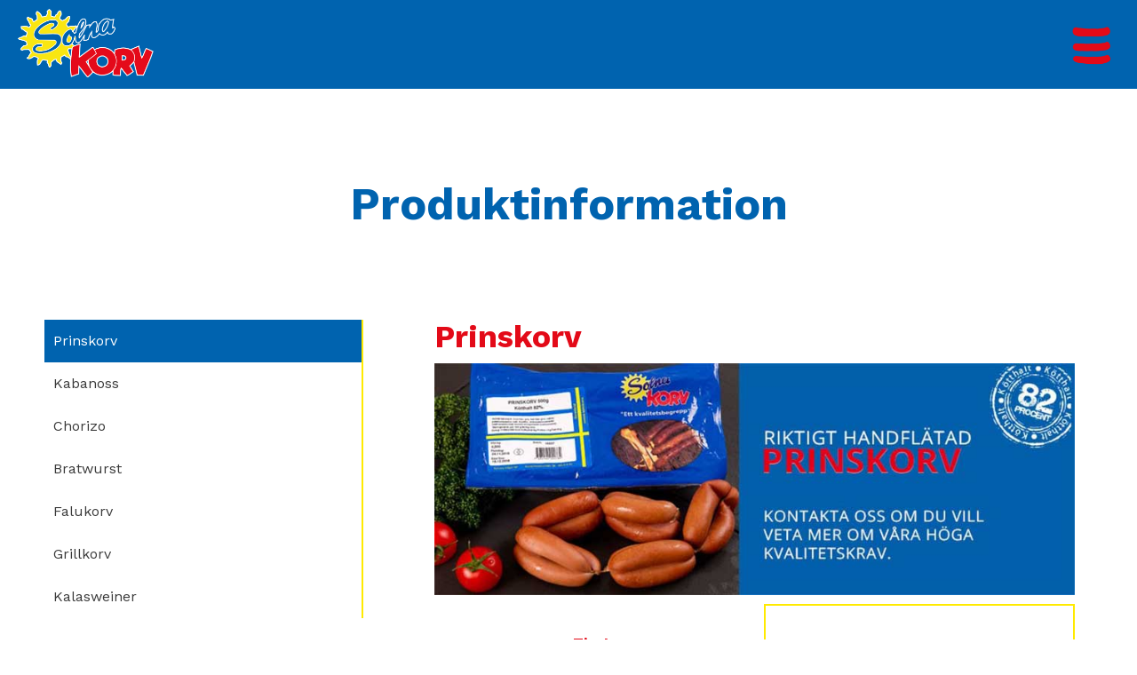

--- FILE ---
content_type: text/html; charset=UTF-8
request_url: http://solnakorv.webbess.se/17/2/produktinformation/
body_size: 4527
content:

<!DOCTYPE html>
<html lang="sv" xmlns:fb="http://ogp.me/ns/fb#">
<head id="ctl00_head_">
<meta property="twitter:card" content="summary_large_image" />
<meta name="description" content="Här finner ni mer information om de olika produkter som vi erbjuder." />
<meta property="og:description" content="Här finner ni mer information om de olika produkter som vi erbjuder." />
<meta property="twitter:description" content="Här finner ni mer information om de olika produkter som vi erbjuder." />
<meta property="og:title" content="Produktinformation - Nya mallen 2025 / Solna Korv" />
<meta property="twitter:title" content="Produktinformation - Nya mallen 2025 / Solna Korv" />
<meta property="og:site_name" content="Nya mallen 2025 / Solna Korv" />
<meta property="og:url" content="https://www.solnakorv.se/17/2/produktinformation/" />
<meta property="twitter:url" content="https://www.solnakorv.se/17/2/produktinformation/" />
<link rel="canonical" href="https://www.solnakorv.se/17/2/produktinformation/" />
<link id="ctl00_templateCss_" rel="stylesheet" href="/resources/4.10.2/templates/super-clean/style.css" type="text/css" media="all"></link>





<link id="ctl00_assetsStyleCss_" rel="stylesheet" type="text/css" media="all" href="/assets/style.css?t=638949987725015188"></link>

<script type="text/javascript" src="/resources/scripts/jquery-3.5.1.min.js"></script>
<script type="text/javascript">
    if (/MSIE \d|Trident.*rv:/.test(navigator.userAgent)) 
        document.write('<script src="/resources/scripts/css-vars-ponyfill.min.js"><\/script>');
</script>
<title>
	Produktinformation - Nya mallen 2025 / Solna Korv
           
</title><meta http-equiv="Content-Type" content="text/html; charset=utf-8" /><meta name="viewport" content="width=device-width, initial-scale=1" />
<!-- Nya mallen 2025 / Solna Korv -->

<!-- Typsnitt -->
<link rel="preconnect" href="https://fonts.googleapis.com">
<link rel="preconnect" href="https://fonts.gstatic.com" crossorigin>
<link href="https://fonts.googleapis.com/css2?family=Gochi+Hand&family=Work+Sans:ital,wght@0,100..900;1,100..900&display=swap" rel="stylesheet">

<!-- Favicon -->
<link rel="icon" type="image/png" href="/assets/favicon/favicon-96x96.png" sizes="96x96" />
<link rel="icon" type="image/svg+xml" href="/assets/favicon/favicon.svg" />
<link rel="shortcut icon" href="/assets/favicon/favicon.ico" />
<link rel="apple-touch-icon" sizes="180x180" href="/assets/favicon/apple-touch-icon.png" />
<meta name="apple-mobile-web-app-title" content="MyWebSite" />
<link rel="manifest" href="/assets/favicon/site.webmanifest" /></head>
<body id="" class="SubPage  ResponsiveDesign function-layoutpage text1 p2">
    
    
    
<!-- Nya mallen 2025 / Solna Korv -->

    <div id="fb-root"></div>
    <form name="aspnetForm" method="post" action="#" id="aspnetForm">
<input type="hidden" name="__VIEWSTATE" id="__VIEWSTATE" value="/rtbWJq4FCLRM+G2MvSyt7QHav9Es7oK6Ajui5EvFCJbyxTIW7Mfy2LqUCppx4SgSikCZUXhyi2pRJVWRJTrpVnpN+NKMuUaIroWU8FxFcKzHQhB" />


<script src="/resources/scripts/counter-1.1.js" type="text/javascript"></script>
    
    
    
    
    
    

<script type="text/javascript" src="/resources/4.10.2/templates/super-clean/script.js"></script>

    <div class="body-background"></div>

    <header>
        <div class="container">
            <div id="ctl00_PageLogo" class="header-logo">
	<a href="/"><img src="files/600x600/solnakorv_logo.png" title="Nya mallen 2025 / Solna Korv" alt="Nya mallen 2025 / Solna Korv" /></a>
</div>
            <div class="openmenu"></div>
            <!-- MENU -->
            <nav class="mainmenu">
                <div class="closemenu"></div>
                
            </nav>

        </div>
    </header>

    <main>

    


    
    
    
    
<div class="LayoutPage">

            

<div class="section-wrapper section-73b1d59c bg-white pb-0">
    <div class="section-block block-container layout-1 section-0">
        <div class="section-block-wrapper">
            
                    <div class="col-block col-0">
                        <div class="col-wrapper">
                            
                                    <div class="block-container code-part part maskable">
	
	<div class="block-object">
        <h1 class="section-title text-center pb-0 text-blue">Produktinformation</h1>
	</div>
</div>

                                
			                
                        </div>
	                </div>
                
        </div>
        <div style="clear:both;"></div>
    </div>
</div>
<div class="section-separator"><div class="section-sub-separator"></div></div>
        
            

<div class="section-wrapper section-896f77a3 bg-white pb-0">
    <div class="section-block block-container layout-5 section-1">
        <div class="section-block-wrapper">
            
                    <div class="col-block col-0">
                        <div class="col-wrapper">
                            
                                    <div class="block-container code-part part maskable">
	
	<div class="block-object">
        <div class="tags-wrapper">
  <div class="tags-heading">
    <p>Välj <i class="fas fa-sort-down"></i></p>
  </div>
  <div class="tags-list js-tags">
    <p class="tag js-tag" data-filtertag="prinskorv">Prinskorv</p>
    <p class="tag js-tag" data-filtertag="kabanoss">Kabanoss</p>
    <p class="tag js-tag" data-filtertag="chorizo">Chorizo</p>
    <p class="tag js-tag" data-filtertag="bratwurst">Bratwurst</p>
    <p class="tag js-tag" data-filtertag="falukorv">Falukorv</p>
    <p class="tag js-tag" data-filtertag="grillkorv">Grillkorv</p>
    <p class="tag js-tag" data-filtertag="kalaswiener">Kalasweiner</p>
  </div>
</div>

	</div>
</div>

                                
			                
                        </div>
	                </div>
                
                    <div class="col-block col-1">
                        <div class="col-wrapper">
                            
                                    <div class="block-container code-part part maskable">
	
	<div class="block-object">
        <div class="tab-wrapper-container">

  <div class="js-filter-item p-2 pt-0" data-tags="prinskorv">
    <h3 class="small-title text-primary">Prinskorv</h3>
    <img src="/assets/images/products/prinskorv-850px.jpg" alt="Produktbild för Solna korvs prinskorv">
    <div class="cards-wrapper w-50">
      <div class="card-item p-3">
        <p class="text-bold text-primary text-center">Tips!</p>
        <p>Pssst! Du vet väl om att våra prinskorvar passar lika bra till frukost och lunch som till middag?</p>
      </div>
      <div class="card-item border-yellow p-3">
        <p class="text-bold text-primary text-center">Prinskorv 500g</p>
        <p>En riktigt handflätad prinskorv med goda kryddor för smakens bästa.</p>
        <p>Fri från gluten, laktos och soja. 76% kötthalt.</p>
      </div>
    </div>
  </div>

  <div class="js-filter-item p-2 pt-0" data-tags="kabanoss">
    <h3 class="small-title text-primary">Kabanoss</h3>
    <img src="/assets/images/products/kabanoss-850px.jpg" alt="Produktbild för Solna korvs kabanoss">
    <div class="cards-wrapper w-50">
      <div class="card-item p-3">
        <p class="text-bold text-primary text-center">Tips!</p>
        <p>För att få Kabanoss riktig Polish-style rekommenderar vi att du äter den med en god ajvar relisch gärna i ett grövre bröd – Smaskens!</p>
      </div>
      <div class="card-item border-yellow p-3">
        <p class="text-bold text-primary text-center">5 st x 90 g</p>
        <p>Kabanoss ska ha en riktigt hög kötthalt. Vi nöjer oss inte med något mindre än 98%, och det ska du inte heller göra.</p>
        <p>Fri från gluten, laktos och soja. 98% kötthalt.</p>
      </div>
    </div>
  </div>

  <div class="js-filter-item p-2 pt-0" data-tags="chorizo">
    <h3 class="small-title text-primary">Chorizo</h3>
    <img src="/assets/images/products/chorizo-850px.jpg" alt="Produktbild för Solna korvs chorizo">
    <div class="cards-wrapper w-50">
      <div class="card-item p-3">
        <p class="text-bold text-primary text-center">Tips!</p>
        <p>Skiva korven i slantar, ät med en god salsa och krispiga nacho chips. Vips! Plötslig är du i México.</p>
      </div>
      <div class="card-item border-yellow p-3">
        <p class="text-bold text-primary text-center">Chorizo 6 st x 120 g</p>
        <p>En smakfull, köttig och lagom het korv med fin balans med noga utvalda kryddor</p>
        <p>Fri från gluten, laktos och soja. 90% kötthalt.</p>
      </div>
    </div>
  </div>

  <div class="js-filter-item p-2 pt-0" data-tags="bratwurst">
    <h3 class="small-title text-primary">Bratwurst</h3>
    <img src="/assets/images/products/bratwurst-850px.jpg" alt="Produktbild för Solna korvs bratwurst">
    <div class="cards-wrapper w-50">
      <div class="card-item p-3">
        <p class="text-bold text-primary text-center">Tips!</p>
        <p>Grilla korven och ät med en starkare senap i ett franskt bröd, lägg till matskedar surkul.</p>
      </div>
      <div class="card-item border-yellow p-3">
        <p class="text-bold text-primary text-center">Bratwurst 6 x 120 g</p>
        <p>Vår Bratwurst gör varje dag till Oktoberfest. Med fina toner av vitlök och andra goda kryddor får du en tysk favorit när den är som bäst.</p>
        <p>Fri från gluten, laktos och soja. 90% kötthalt.</p>
      </div>
    </div>
  </div>

  <div class="js-filter-item p-2 pt-0" data-tags="falukorv">
    <h3 class="small-title text-primary">Falukorv</h3>
    <img src="/assets/images/products/falukorv-850px.jpg" alt="Produktbild för Solna korvs falukorv">
    <div class="cards-wrapper w-50">
      <div class="card-item p-3">
        <p class="text-bold text-primary text-center">Tips!</p>
        <p>Mera mumma middag? Skiva falukorven med ost och skivad lök, slå på en burk krossade tomater och riven ost. Ungsbaka i 175 grader.</p>
      </div>
      <div class="card-item border-yellow p-3">
        <p class="text-bold text-primary text-center">Falukorv 700 g / ring</p>
        <p>Falukorvarnas falukorv! Denna svenska klassiker är smakrikt kryddad för bästa resultat.</p>
        <p>Fri från gluten, laktos och soja. 70% kötthalt.</p>
      </div>
    </div>
  </div>

  <div class="js-filter-item p-2 pt-0" data-tags="grillkorv">
    <h3 class="small-title text-primary">Grillkorv</h3>
    <img src="/assets/images/products/grillkorv-850px.jpg" alt="Produktbild för Solna korvs grillkorv">
    <div class="cards-wrapper w-50">
      <div class="card-item p-3">
        <p class="text-bold text-primary text-center">Tips!</p>
        <p>Äter du också med ögonen? Få smaklökarna att kittla lite extra genom att dela korven i tre och skär ett kryss i varje ända, så blir det snygga rosetter. Klart att servera.</p>
      </div>
      <div class="card-item border-yellow p-3">
        <p class="text-bold text-primary text-center">Grillkorv 10 x 70 g</p>
        <p>Skinnfri grillkorv av absolut högsta kvalitet. Denna grillklassiker har en kötthalt på hela 82% för extra saftig och smakrik upplevelse.</p>
        <p>Fri från gluten, laktos och soja. 75% Kötthalt.</p>
      </div>
    </div>
  </div>

  <div class="js-filter-item p-2 pt-0" data-tags="kalaswiener">
    <h3 class="small-title text-primary">Kalasweiner</h3>
    <img src="/assets/images/products/kalasweinerkorv-850px.jpg" alt="Produktbild för Solna korvs kalaswiener">
    <div class="cards-wrapper w-50">
      <div class="card-item p-3">
        <p class="text-bold text-primary text-center">Tips!</p>
        <p>Koka upp i lätt saltat vatten. Lägg i korvarna, låt dem bli varma i korvspadet till max 70 grader.</p>
        <p>Njut av en riktigt god Wienerkorv med det rätta knäppet i skinnet.</p>
      </div>
      <div class="card-item border-yellow p-3">
        <p class="text-bold text-primary text-center">Kalaswienerkorv 10 x 60g</p>
        <p>Vår klassiska wienerkorv tillägnar vi alla som älskar riktigt god korv på klassiskt vis.</p>
        <p>Fri från gluten, laktos och soja. 76% Kötthalt.</p>
      </div>
    </div>
  </div>

</div>

<script type="text/javascript">
  $(document).ready(function() {
    $('.js-tag:first').addClass('tag-picked');
    $('.js-filter-item').hide();
    $('.js-filter-item:first').show();
  })

  $('.js-tag').click(function () {
    $('.js-filter-item').hide();

    let activeTab = $(this).data('filtertag');
    $('.js-filter-item[data-tags="' + $(this).data('filtertag') + '"]').fadeIn(500);

    $('.js-tag').removeClass('tag-picked');
    $(this).addClass('tag-picked');
  });

  $('.tags-heading, .js-tag').click(function() {
    $('.tags-wrapper').toggleClass('opened');
  })
</script>

	</div>
</div>

                                
			                
                        </div>
	                </div>
                
        </div>
        <div style="clear:both;"></div>
    </div>
</div>
<div class="section-separator"><div class="section-sub-separator"></div></div>
        
            

<div class="section-wrapper section-67f8fed2 bg-white pt-0">
    <div class="section-block block-container layout-1 section-2">
        <div class="section-block-wrapper">
            
                    <div class="col-block col-0">
                        <div class="col-wrapper">
                            
                                    <div class="block-container code-part part maskable">
	
	<div class="block-object">
        <div class="btn-wrapper">
  <a href="/" class="arrow-link">Tillbaka till startsidan</a>
</div>
	</div>
</div>

                                
			                
                        </div>
	                </div>
                
        </div>
        <div style="clear:both;"></div>
    </div>
</div>
<div class="section-separator"><div class="section-sub-separator"></div></div>
        
</div>




    
        </main>

        <footer class="footer">
            <div class="container">
                <div id="ctl00_PageCopyright" class="CopyrightText">
	<div>
		<div class="footer-container">
  <div class="footer-top">
    <div class="footer-menu footer-menu-large">
      <ul class="footer-submenu">
        <li>Solna Korv</li>
        <li><a href="https://maps.app.goo.gl/byFSUWw5mTPUWgJV9" target="_blank">Hantverkarvägen 9a,<br>145 63 Norsborg</a></li>
        <li>Fax: 08-564 612 12<br>
          Org.nr: 556802-3914</li>
      </ul>
    </div>
    <div class="footer-menu">
      <p>Har du några frågor kring våra produkter?</p>
      <ul class="footer-submenu">
        <li><a href="tel:+46856461200"><i class="fas fa-phone-alt"></i> 08-564 612 00</a></li>
        <li><a href="mailto:info@solnakorv.se"><i class="fas fa-envelope"></i> info@solnakorv.se</a></li>
      </ul>
    </div>
    <div class="footer-menu socials">
      <ul class="footer-submenu">
        <li>
          <a href="https://www.facebook.com/solnakorv.se/" class="circle-icon" title="Facebook" target="_blank">
            <em class="fab fa-facebook-f">&nbsp;</em>
          </a>
        </li>
      </ul>
      <a class="webbess-stamp" href="https://www.webbess.se/click/poweredby" target="_blank">
        Powered by WebbEss
        <img src="https://www.webbess.se/assets/images/webbess/webbess-logo-black.svg" alt="WebbEss logotyp">
      </a>
    </div>
  </div>
</div>
	</div>
</div>
            </div>
        </footer>



<script type="text/javascript" src="/resources/4.10.2/instance/webbess/scrollspy.js"></script>


<script type="text/javascript">
    if (/MSIE \d|Trident.*rv:/.test(navigator.userAgent)) {

        // Activate CSS Vars ponyfill

        // Default values
        cssVars({
            // Targets
            rootElement: document,
            shadowDOM: false,

            onlyLegacy: true,

            // Sources
            include: 'link[rel=stylesheet],style',
            exclude: '',
            variables: {},
        });

    }

</script>

    
<input type="hidden" name="__VIEWSTATEGENERATOR" id="__VIEWSTATEGENERATOR" value="6F215529" />

<script type="text/javascript">
//<![CDATA[
window.onload=function(){include("/cms/dynamic/__counter?ID=03b8bc70-7e26-43f4-be32-a44d727d17aa")}
//]]>
</script>
</form>

    
<!-- Nya mallen 2025 / Solna Korv -->

<script type="text/javascript">

    /* Navigering */
    let i = '';
    if (!$('body').hasClass('IndexPage')) { i = 'index.html'; }

    if (!$('ul.TemplateMenu')[0]) {
        $(".mainmenu").append('<div class="Padding"><ul class="TemplateMenu"></ul></div>');
    }

    $('body:not(.EditMode) ul.TemplateMenu').append('<li><a href="' + i + '#om" class="smoothscroll">Om oss</a></li>');
    $('body:not(.EditMode) ul.TemplateMenu').append('<li><a href="' + i + '#event" class="smoothscroll">Event</a></li>');
    $('body:not(.EditMode) ul.TemplateMenu').append('<li><a href="' + i + '#kontakt" class="smoothscroll">Kontakt</a></li>');

</script>



</body>
</html>


--- FILE ---
content_type: text/css
request_url: http://solnakorv.webbess.se/resources/4.10.2/templates/super-clean/style.css
body_size: 3843
content:
@import url('/resources/fontawesome/pro/css/all.min.css'); 

:root {
    /* 	Colors */
    --black-color: 17, 17, 17;
    --gray-dark-color: 58, 58, 58;
    --gray-color: 142, 142, 142;
    --gray-light-color: 240, 240, 240;
    --white-color: 255, 255, 255;

    /* 	Layout  */
    --menu-height: 8rem;
    --menu-height-scrolled: 8rem;
    --col-padding: 3rem;
    --section-width: 130rem;

    /* 	Typography */
    --base-size: 1.6rem;

    /* 	Mobile nav */
    --activate-mobile-menu: 1000;
    --mobile-menu-height: 6rem;
    --mobile-menu-bg: var(--white-color);
    --menu-color: var(--black-color); 
}

/* ==========================================================================
General
========================================================================== */
*,
*::before,
*::after {
    box-sizing: border-box;
}

html {
    font-size: 62.5%;
}

body {
    margin: 0;
}

article,
aside,
footer,
header,
nav,
section,
figcaption,
figure,
main {
    display: block;
}

img {
    max-width: 100%;
    height: auto;
    vertical-align: middle;
}

.section-block-wrapper {
    display: flex;
    flex-wrap: wrap;
    max-width: var(--section-width);
    margin: 0 auto;
}

/* Full width */
.full-width .section-block {
    padding: 0;
}

.full-width .section-block-wrapper {
    max-width: none;
}

/* Display none */
.EditMode .display-none {
    display: block;
}

.display-none {
    display: none;
}

/* Object fit */
.of-wrapper {
    position: relative;
    overflow: hidden;
}

.of-wrapper img {
    position: absolute;
    top: 50%;
    left: 50%;
    min-width: 100%;
    max-width: none;
    min-height: 100%;
    transform: translate(-50%, -50%);
}

@supports (object-fit: cover) {
    .of-wrapper img {
        position: static;
        transform: none;
        width: 100%;
        height: 100%;
        object-fit: cover;
        object-position: center;
    }

    .of-wrapper img.contain {
        object-fit: contain;
    }
}

/* ==========================================================================
Text och typsnitt
========================================================================== */
/* Rubriker */
h1, h2, h3, h4, h5, h6 {
    margin: 0;
    font-style: normal;
    font-family: inherit;
}

/* Brodtext och lankar */
p {
    padding-bottom: .5em;
    margin: 0;
    font-size: var(--base-size);
    font-weight: 400;
    font-style: normal;
    font-family: inherit;
    line-height: 1.8;
}

a {
    display: inline-block;
    font-size: inherit;
    font-family: inherit;
    font-weight: 400;
    text-decoration: underline;
    color: inherit;
}

a:hover {
    text-decoration: none;
}

/* Listor */
ul {
    margin-top: 0;
}

li {
    font-size: var(--base-size);
    font-family: inherit;
    line-height: 1.8;
}

/* ==========================================================================
Header / Navigation
========================================================================== */
header {
    z-index: 8;
    position: -webkit-sticky;
    position: sticky;
    top: 0;
    left: 0;
    width: 100%;
    padding: 0 5rem;
    background-color: rgb(var(--white-color));
    transition: .3s ease;
}

@supports not (position: sticky) {
    header {
        position: relative;
    }
}

header .container {
    display: flex;
    align-items: center;
    max-width: var(--section-width);
    margin: 0 auto;
}

/* Header logo
========================================================================== */
.header-logo {
    z-index: 9;
}

.header-logo img { 
    max-height: var(--menu-height);
    padding: 1rem 0;
    transition: .3s ease;
}

header.scrolled .header-logo img {
    max-height: var(--menu-height-scrolled);
}
 
/* Navigation
========================================================================== */
.TemplateMenu {
    display: flex;
    padding: 0;
    margin: 0;
    list-style: none;
}

.TemplateMenu li {
    position: relative;
}

.TemplateMenu a {
    display: block;
    padding: 0 0 0 4rem;
    text-decoration: none;
    transition: .3s ease;
}

.TemplateMenu>li>a {
    line-height: var(--menu-height);
}

header.scrolled .TemplateMenu>li>a {
    line-height: var(--menu-height-scrolled);
}

.TemplateMenu li.active>a,
.TemplateMenu a:hover {
    color: rgb(var(--primary-color));
}

/* Dropdown-ikon */
.expandable:after {
    content: '\f0d7';
    display: inline-block;
    height: 0;
    margin-left: 7px;
    font-size: .7em;
    font-weight: 700;
    font-family: 'Font Awesome 5 Pro';
    transform: translateY(-1px);
}

header:not(.mobile-menu) .parent.expandable::after {
    content: '\f0da';
}

/* Gerenerellt för dropdown */
.TemplateMenu ul {
    display: none;
    position: absolute;
    width: 20rem;
    padding: 0;
    list-style: none;
    background: rgb(var(--white-color));
}

.TemplateMenu>li:hover>ul,
.TemplateMenu>li>ul>li:hover>ul,
.TemplateMenu>li>ul>li>ul>li:hover>ul {
    display: block;
}

.TemplateMenu ul a {
    padding: 0 2rem;
    line-height: 5rem;
}

/* Första dropdown */
.TemplateMenu>li>ul {
    left: 2rem;
}

/* Andra dropdown */
.TemplateMenu>li>ul>li>ul {
    top: 0;
    right: -20rem;
}

/* Tredje */
.TemplateMenu>li>ul>li>ul>li>ul {
    top: 0;
    right: -20rem;
}

@media only screen and (max-width: 1300px) {
    header {
        padding: 0 2rem;
    }
}

@media only screen and (max-width: 580px) {
    header {
        padding: 0 1rem;
    }
}

/* Mobil navigation
========================================================================== */
.mobile-menu .container {
    justify-content: space-between;
    height: var(--mobile-menu-height)
}

/* Header logo */
.mobile-menu .header-logo img,
.mobile-menu.scrolled .header-logo img { 
    max-height: var(--mobile-menu-height)
}

/* Navigering */
.mobile-menu .mainmenu {
    display: none;
    position: fixed;
    top: 0;
    left: 0;
    width: 100%;
    height: 100vh;
    padding-top: calc(var(--mobile-menu-height) + 6rem);
    background-color: rgb(var(--mobile-menu-bg));
    overflow: auto;
}

.mobile-menu .TemplateMenu {
    flex-direction: column;
}

.mobile-menu .TemplateMenu li {
    padding-left: 2rem;
}

.mobile-menu .TemplateMenu a {
    padding: 0;
    font-size: 1.7rem;
}

.mobile-menu .TemplateMenu>li>a,
.mobile-menu.scrolled .TemplateMenu>li>a {
    line-height: 5rem;
}

/* Dropdown */
.mobile-menu .TemplateMenu ul {
    display: block;
    position: static;
    width: 100%;
}

.mobile-menu .TemplateMenu ul a {
    font-size: 1.5rem;
}

/* Hamburger */
.hamburger {
    z-index: 10;
    display: none;
    position: relative;
    width: 30px;
    height: 30px;
    left: 0;
    top: 0;
    padding: 10px 0 10px 10px;
    cursor: pointer;
    box-sizing: content-box;
}

.mobile-menu .hamburger {
    display: block;
    padding-right: 0;
}

.hamburger *,
.hamburger ::after,
.hamburger ::before {
    transition: .3s ease
}

.hamburger-inner,
.hamburger-inner::after,
.hamburger-inner::before {
    content: "";
    position: absolute;
    display: block;
    width: 30px;
    height: 2px;
    background-color: rgb(var(--menu-color));
}

.hamburger-inner {
    top: 15px
}

.hamburger-inner::before {
    top: 10px
}

.hamburger-inner::after {
    top: 20px
}

.hamburger .hamburger-inner,
.hamburger .hamburger-inner::after,
.hamburger .hamburger-inner::before {
    transition-timing-function: ease;
    transition-duration: .2s;
    transition-property: opacity, top, transform;
    transition-delay: .2s, .2s, 0s
}

.hamburger.is-clicked .hamburger-inner,
.hamburger.is-clicked .hamburger-inner::after,
.hamburger.is-clicked .hamburger-inner::before {
    transition-timing-function: ease;
    transition-duration: .2s;
    transition-property: opacity, top, transform;
    transition-delay: .2s, 0s, .2s
}

.hamburger--slide.is-clicked .hamburger-inner {
    transform: translateY(10px) rotate(45deg)
}

.hamburger--slide .hamburger-inner::before {
    transition: all .2s ease .2s
}

.hamburger--slide.is-clicked .hamburger-inner::before {
    opacity: 0;
    transform: translateX(-12px);
    transition: all .2s ease 0s
}

.hamburger--slide.is-clicked .hamburger-inner::after {
    transform: translateY(-20px) rotate(-90deg)
}

.hamburger--menu.is-clicked .hamburger-inner {
    top: 25px;
    transform: rotate(45deg);
    transition-property: opacity, top, transform;
    transition-delay: 0s, .2s, .4s
}

.hamburger--menu.is-clicked .hamburger-inner::before {
    top: 0;
    transform: rotate(-90deg);
    transition-property: opacity, top, transform;
    transition-delay: 0s, .2s, .4s
}

.hamburger--menu.is-clicked .hamburger-inner::after {
    opacity: 0;
    transform: translateX(-20px);
    transition-property: opacity, top, transform;
    transition-delay: 0s, 0s, 0s
}

/* ==========================================================================
Layout settings
========================================================================== */
.LayoutPage .section-separator {
    display: none;
}

/* -- Layout styles -- */
.layout-1 .col-0 {
    width: 100%;
}

.layout-2 .col-0 {
    width: 50%;
    padding-right: var(--col-padding);
}

.layout-2 .col-1 {
    width: 50%;
    padding-left: var(--col-padding);
}

.layout-3 .col-0 {
    width: 33.333%;
    padding-right: var(--col-padding);
}

.layout-3 .col-1 {
    width: 33.334%;
    padding-left: var(--col-padding);
    padding-right: var(--col-padding);
}

.layout-3 .col-2 {
    width: 33.333%;
    padding-left: var(--col-padding);
}

.layout-4 .col-0 {
    width: 25%;
    padding-right: var(--col-padding);
}

.layout-4 .col-1 {
    width: 25%;
    padding-left: var(--col-padding);
    padding-right: var(--col-padding);
}

.layout-4 .col-2 {
    width: 25%;
    padding-left: var(--col-padding);
    padding-right: var(--col-padding);
}

.layout-4 .col-3 {
    width: 25%;
    padding-left: var(--col-padding);
}

.layout-5 .col-0 {
    width: 33%;
    padding-right: var(--col-padding);
}

.layout-5 .col-1 {
    width: 67%;
    padding-left: var(--col-padding);
}

.layout-6 .col-0 {
    width: 67%;
    padding-right: var(--col-padding);
}

.layout-6 .col-1 {
    width: 33%;
    padding-left: var(--col-padding);
}

.layout-7 .col-0 {
    width: 25%;
    padding-right: var(--col-padding);
}

.layout-7 .col-1 {
    width: 50%;
    padding-left: var(--col-padding);
    padding-right: var(--col-padding);
}

.layout-7 .col-2 {
    width: 25%;
    padding-left: var(--col-padding);
}

.layout-8 .col-0 {
    width: 25%;
    padding-right: var(--col-padding);
}

.layout-8 .col-1 {
    width: 25%;
    padding-left: var(--col-padding);
    padding-right: var(--col-padding);
}

.layout-8 .col-2 {
    width: 50%;
    padding-left: var(--col-padding);
}

.layout-9 .col-0 {
    width: 50%;
    padding-right: var(--col-padding);
}

.layout-9 .col-1 {
    width: 25%;
    padding-left: var(--col-padding);
    padding-right: var(--col-padding);
}

.layout-9 .col-2 {
    width: 25%;
    padding-left: var(--col-padding);
}

.layout-10 .col-0 {
    width: 20%;
    padding-right: var(--col-padding);
}

.layout-10 .col-1 {
    width: 20%;
    padding-left: var(--col-padding);
    padding-right: var(--col-padding);
}

.layout-10 .col-2 {
    width: 20%;
    padding-left: var(--col-padding);
    padding-right: var(--col-padding);
}

.layout-10 .col-3 {
    width: 20%;
    padding-left: var(--col-padding);
    padding-right: var(--col-padding);
}

.layout-10 .col-4 {
    width: 20%;
    padding-left: var(--col-padding);
}

.layout-11 .col-0 {
    width: 16.666%;
    padding-right: var(--col-padding);
}

.layout-11 .col-1 {
    width: 16.667%;
    padding-left: var(--col-padding);
    padding-right: var(--col-padding);
}

.layout-11 .col-2 {
    width: 16.667%;
    padding-left: var(--col-padding);
    padding-right: var(--col-padding);
}

.layout-11 .col-3 {
    width: 16.667%;
    padding-left: var(--col-padding);
    padding-right: var(--col-padding);
}

.layout-11 .col-4 {
    width: 16.667%;
    padding-left: var(--col-padding);
    padding-right: var(--col-padding);
}

.layout-11 .col-5 {
    width: 16.666%;
    padding-left: var(--col-padding);
}

.layout-12 .col-0 {
    width: 100%;
}

.layout-12 .col-1 {
    width: 50%;
    padding-right: var(--col-padding);
}

.layout-12 .col-2 {
    width: 50%;
    padding-left: var(--col-padding);
}

.layout-12 .col-3 {
    width: 100%;
}

.layout-13 .col-0 {
    width: 100%;
}

.layout-13 .col-1 {
    width: 33.333%;
    padding-right: var(--col-padding);
}

.layout-13 .col-2 {
    width: 33.334%;
    padding-left: var(--col-padding);
    padding-right: var(--col-padding);
}

.layout-13 .col-3 {
    width: 33.333%;
    padding-left: var(--col-padding);
}

.layout-13 .col-4 {
    width: 100%;
}

.layout-14 .col-0 {
    width: 100%;
}

.layout-14 .col-1 {
    width: 25%;
    padding-right: var(--col-padding);
}

.layout-14 .col-2 {
    width: 25%;
    padding-left: var(--col-padding);
    padding-right: var(--col-padding);
}

.layout-14 .col-3 {
    width: 25%;
    padding-left: var(--col-padding);
    padding-right: var(--col-padding);
}

.layout-14 .col-4 {
    width: 25%;
    padding-left: var(--col-padding);
}

.layout-14 .col-5 {
    width: 100%;
}

@media only screen and (max-width:1200px) {

    .layout-4 .col-0,
    .layout-4 .col-3,
    .layout-8 .col-0,
    .layout-9 .col-2,
    .layout-10 .col-0,
    .layout-11 .col-0,
    .layout-11 .col-5,
    .layout-14 .col-1,
    .layout-14 .col-4 {
        width: 50%;
    }

    .layout-4 .col-1,
    .layout-8 .col-1,
    .layout-10 .col-1,
    .layout-10 .col-3,
    .layout-11 .col-1,
    .layout-11 .col-3,
    .layout-14 .col-2 {
        width: 50%;
        padding-right: 0;
    }

    .layout-4 .col-2,
    .layout-9 .col-1,
    .layout-10 .col-2,
    .layout-11 .col-2,
    .layout-11 .col-4,
    .layout-14 .col-3 {
        width: 50%;
        padding-left: 0;
    }

    .layout-8 .col-2 {
        width: 100%;
        padding-left: 0;
    }

    .layout-9 .col-0 {
        width: 100%;
        padding-right: 0;
    }

    .layout-10 .col-4 {
        width: 50%;
        padding-left: 0;
        padding-right: var(--col-padding);
    }
}

@media only screen and (max-width: 980px) {

    .layout-2 .col-0,
    .layout-3 .col-0,
    .layout-4 .col-0,
    .layout-4 .col-2,
    .layout-5 .col-0,
    .layout-6 .col-0,
    .layout-7 .col-0,
    .layout-8 .col-0,
    .layout-9 .col-1,
    .layout-10 .col-0,
    .layout-10 .col-2,
    .layout-10 .col-4,
    .layout-11 .col-0,
    .layout-11 .col-2,
    .layout-11 .col-4,
    .layout-12 .col-1,
    .layout-13 .col-1,
    .layout-14 .col-1,
    .layout-14 .col-3 {
        width: 100%;
        padding-right: 0;
    }

    .layout-2 .col-1,
    .layout-3 .col-2,
    .layout-4 .col-1,
    .layout-4 .col-3,
    .layout-5 .col-1,
    .layout-6 .col-1,
    .layout-7 .col-2,
    .layout-8 .col-1,
    .layout-9 .col-2,
    .layout-10 .col-1,
    .layout-10 .col-3,
    .layout-11 .col-1,
    .layout-11 .col-3,
    .layout-11 .col-5,
    .layout-12 .col-2,
    .layout-13 .col-3,
    .layout-14 .col-2,
    .layout-14 .col-4 {
        width: 100%;
        padding-left: 0;
    }

    .layout-3 .col-1,
    .layout-7 .col-1,
    .layout-13 .col-2 {
        width: 100%;
        padding-left: 0;
        padding-right: 0;
    }
}

.col-0,
.col-1,
.col-2,
.col-3,
.col-4,
.col-5 {
    max-width: 100%;
}

/* ==========================================================================
Contact Form
========================================================================== */
.ContactForm p {
    padding-bottom: .2em;
}

.asterisk p:after {
    content: "*";
    font-size: 1.6rem;
    font-weight: 400;
    margin-left: 6px;
    color: red;
}

.ContactForm > div {
    margin-bottom: 2rem;
}

.ContactFormField legend.checkbox-legend,
.ContactFormField legend.radio-legend,
.ContactForm label.contact-field-label {
    display: none
}

.ContactForm input:focus,
.ContactForm textarea:focus,
.ContactSubmit:focus {
    outline: 2px solid rgb(var(--primary-color));
}

.ContactForm input.illegal,
.ContactForm textarea.illegal {
    background-color: #FFECEC;
}

/* Text/siffror inputs, textarea */
.ContactForm input[type="text"],
.ContactForm input[type="number"],
.ContactForm input[type="email"],
.ContactForm input[type="tel"],
.ContactForm textarea {
    width: 100%;
    padding: 1rem 1.5rem;
    border: 1px solid;
    -webkit-appearance: none;
    appearance: none;
}

.ContactForm textarea {
    height: 10rem;
}

/* Datum */
.ContactForm input[type="date"],
.ContactForm input[type="datetime-local"] {
    width: 100%;
    height: 4rem;
    padding-left: 1rem;
    border: 1px solid;
}

/* Dropdown */
.ContactForm select {
    width: 100%;
    height: 4rem;
    padding: 0 1rem;
    border: 1px solid;
}

/* Radio button / Checkbox */
.ContactForm .radio-group,
.ContactForm .checkbox-group {
    padding: 0;
    margin: 3px 0 0 0;
    border: none;
}

.ContactForm .group-wrapper {
    margin-bottom: 0;
}

.ContactForm .radio-option,
.ContactForm .checkbox-option {
    display: flex;
    align-items: center;
    margin-bottom: 1rem;
}

input[type="radio"],
input[type="checkbox"] {
    margin: 0 7px 0 3px;
}

/* Bifoga filer */
.ContactForm .file-dropzone {
    padding: 1.5rem;
    text-align: center;
    border: 1px dashed;
    cursor: pointer;
    transition: all 0.3s ease;
}

.ContactForm .file-dropzone.drag-over,
.ContactForm .file-dropzone:hover {
    background: rgb(var(--gray-light-color));
}

.ContactForm .file-dropzone i {
    font-size: 3.5rem;
    font-weight: 300;
    color: rgb(var(--primary-color));
}

.ContactForm .file-dropzone span {
    display: block;
	margin-top: 1rem;
    font-size: 1.4rem;
}

.ContactForm .file-list {
	font-size: 1.4rem;
}

.ContactForm .file-item {
    display: flex;
    align-items: center;
    padding: 8px;
    margin-bottom: 5px;
    background: rgb(var(--gray-light-color));
    border-bottom : 1px solid;
}

.ContactForm .file-item .file-name {
    flex: 1;
    margin-right: 1rem;
}

.ContactForm .file-item .file-size {
    margin-right: 1rem;
}

.ContactForm .file-item .remove-file {
    cursor: pointer;
    font-size: 17px;
    color: red;
}

/* Knapp */
.ContactSubmit {
    width: 100%;
    -webkit-appearance: none;
    appearance: none;
    border: none;
    font-family: inherit;
    cursor: pointer;
}

.ContactForm .ContactSubmit {
    margin-left: 0;
    margin-right: 0;
}

/* Bekraftelseruta */
.ContactSentMessage {
    max-width: 50rem;
    padding: 1rem 1rem 1rem 7rem;
    margin: 0 auto 2rem;
    border-radius: .5rem;
    background-color: rgba(var(--primary-color), .2);
    background-image: url('images/message-sent.svg');
    background-size: 4rem;
    background-position: 1.5rem center;
    background-repeat: no-repeat;
}

.ContactSentMessage p {
    padding: 0;
}

/* Guide Step */
.guide-step-content-container > div {
	margin-bottom: 2rem;
}

.ContactForm .guide-step-navigation {
	display: flex;
	justify-content: space-between;
	margin-top: 1.5rem;
	padding-top: 1.5rem;
}

.ContactForm .guide-step-prev, 
.ContactForm .guide-step-next {
	cursor: pointer;
}

.ContactForm .guide-step-prev {
	margin-right: auto;
}

.ContactForm .guide-step-next {
	margin-left: auto;
}

.ContactForm .guide-submit-button {
	margin-left: auto;
}

/* Gemensamt */
.ContactForm input[type="text"],
.ContactForm input[type="number"],
.ContactForm input[type="email"],
.ContactForm input[type="tel"],
.ContactForm input[type="date"],
.ContactForm input[type="datetime-local"],
.ContactForm select,
.ContactForm textarea,
.ContactForm .file-item,
.ContactForm .file-dropzone {
    border-color: rgb(var(--gray-color));
}

.ContactForm input[type="text"]:not(.illegal),
.ContactForm input[type="number"]:not(.illegal),
.ContactForm input[type="email"]:not(.illegal),
.ContactForm input[type="tel"]:not(.illegal),
.ContactForm input[type="date"]:not(.illegal),
.ContactForm input[type="datetime-local"]:not(.illegal),
.ContactForm select:not(.illegal),
.ContactForm textarea:not(.illegal),
.ContactForm .file-dropzone:not(.illegal) {
    background-color: rgb(var(--white-color));
}

.ContactForm input[type="text"],
.ContactForm input[type="number"],
.ContactForm input[type="email"],
.ContactForm input[type="tel"],
.ContactForm input[type="date"],
.ContactForm input[type="datetime-local"],
.ContactForm select,
.ContactForm option,
.ContactForm textarea {
    font-size: var(--base-size);
    font-weight: 400;
    font-family: inherit;
}

.ContactForm .radio-option label,
.ContactForm .checkbox-option label {
    font-size: var(--base-size);
    font-family: inherit;
}

/* ==========================================================================
Footer
========================================================================== */
.footer-container {
    max-width: var(--section-width);
    margin: 0 auto;
}

/* ==========================================================================
Media queries
========================================================================== */
@media only screen and (hover:none) {

    *,
    *::before,
    *::after {
        background-attachment: scroll;
        background-position: center center;
    }
} 

--- FILE ---
content_type: text/css
request_url: http://solnakorv.webbess.se/assets/style.css?t=638949987725015188
body_size: 3294
content:
/* Nya mallen 2025 / Solna Korv */

/* ==========================================================================
Generellt
========================================================================== */
:root {
    /* 	Colors */
    --primary-color: 227, 10, 24;

    --black-color: 17, 17, 17;
    --gray-dark-color: 58, 58, 58;
    --gray-color: 130, 130, 130;
    --gray-light-color: 241, 241, 241;
    --white-color: 255, 255, 255;

    --accent-yellow-color: 255, 234, 0;
    --accent-blue-color: 0, 99, 175;

    /* 	Layout  */
    --col-padding: 3rem;
    --menu-height: 8rem;
    --menu-height-scrolled: 8rem;
    --section-width: 130rem;

    /* 	Typography */
    --base-size: 1.6rem;

    /* 	Mobile nav */
    --activate-mobile-menu: 12000;
    --mobile-menu-height: 6rem;
    --mobile-menu-bg: var(--white-color);
    --menu-color: var(--black-color);
}

@media only screen and (max-width: 580px) {
    :root {
        --base-size: 1.5rem;
    }
}

/* Layout
========================================================================== */
.section-block {
    padding: 10rem 5rem;
}

/* Paddings */
.p-2 .section-block,
.p-2:not(.section-wrapper) {
    padding: 2rem;
}

.p-3 .section-block,
.p-3:not(.section-wrapper) {
    padding: 3rem;
}

.pt-0 .section-block,
.pt-0:not(.section-wrapper) {
    padding-top: 0;
}

.pb-0 .section-block,
.pb-0:not(.section-wrapper) {
    padding-bottom: 0;
}

/* Margins */
.mt-3 {
    margin-top: 3rem;
}

.mb-3 {
    margin-bottom: 3rem;
}

/* Bredder */
.mw-1000 .section-block-wrapper {
    max-width: 100rem;
}

@media only screen and (max-width: 1024px) {
    .section-block {
        padding: 8rem 3rem;
    }
}

@media only screen and (max-width: 580px) {
    .section-block {
        padding: 5rem 2rem;
    }
}

/* Text och typsnitt
========================================================================== */
body {
    font-family: 'Work Sans', sans-serif;
}

/* Rubriker */
.text-label {
    padding-bottom: 1em;
    font-size: 1.4rem;
    font-weight: 600;
    text-transform: uppercase;
    color: rgb(var(--primary-color));
}

.section-title {
    padding-bottom: .3em;
    font-size: 5rem;
    font-weight: 700;
    line-height: 1.2;
}

.small-title {
    padding-bottom: .3em;
    font-size: 3.5rem;
    font-weight: 700;
    line-height: 1.1;
}

/* Brodtext och lankar */
p,
li {
    color: rgb(var(--gray-dark-color));
}

/* Ovriga klasser */
.text-block {
    max-width: 70rem;
}

.text-block-center {
    max-width: 70rem;
    margin-left: auto;
    margin-right: auto;
}

.text-bold {
    font-weight: 700;
}

.text-thin {
    font-weight: 350;
}

.text-center {
    text-align: center;
}

@media only screen and (max-width: 1200px) {
    .section-title {
        font-size: 3.8rem;
    }

    .small-title {
        font-size: 2.2rem;
    }
}

@media only screen and (max-width: 580px) {
    .section-title {
        font-size: 2.5rem;
    }

    .small-title {
        font-size: 2rem;
    }

    .text-label {
        font-size: 1.2rem;
    }
}

/* Knappar och speciella lankar
========================================================================== */
.btn-wrapper {
    margin-top: 2rem;
}

.btn-wrapper.center {
    text-align: center;
}

/* Knappar */
.btn,
.ContactSubmit {
    min-width: 15rem;
    padding: 1.2rem 2rem;
    margin: 7px;
    font-size: 1.4rem;
    font-weight: 400;
    text-transform: uppercase;
    text-align: center;
    text-decoration: none;
    transition: all .4s ease;
}

.btn-primary-filled,
.ContactSubmit {
    color: rgb(var(--white-color));
    border: 1px solid rgb(var(--primary-color));
    background-color: rgb(var(--primary-color));
}

.btn-primary-filled:hover,
.ContactSubmit:hover {
    color: rgb(var(--black-color));
    border: 1px solid rgb(var(--accent-yellow-color));
    background-color: rgb(var(--accent-yellow-color));
}

/* Arrow link */
.arrow-link {
    padding-left: 1rem;
    font-size: 1.8rem;
    color: rgb(var(--gray-dark-color));
    text-decoration: none;
}

.arrow-link::before {
    content: ' \f323';
    display: inline-block;
    margin-right: 1rem;
    font-size: 2rem;
    font-weight: 400;
    color: rgb(var(--primary-color));
    font-family: 'Font Awesome 5 Pro';
    transition: transform .4s ease;
}

.arrow-link:hover::before {
    transform: translateX(-1rem);
    transition: transform .4s ease;
}

/* Cirkelikon */
.circle-icon {
    display: inline-flex;
    align-items: center;
    justify-content: center;
    width: 3.5rem;
    height: 3.5rem;
    padding: 0;
    margin: .5rem;
    font-size: 0;
    color: rgb(var(--accent-blue-color));
    text-decoration: none;
    border-radius: 3px;
    background-color: rgb(var(--white-color));
    transition: .3s ease;
}

.circle-icon:hover {
    color: rgb(var(--white-color));
    background-color: rgb(var(--primary-color));
}

.circle-icon em:before,
.circle-icon i:before {
    font-size: var(--base-size);
}

@media only screen and (max-width: 580px) {
    .btn {
        display: block;
        width: 100%;
        margin: 5px 0;
    }
}

/* Farger
========================================================================== */
/* Bakgrunder */
.bg-yellow {
    background-color: rgb(var(--accent-yellow-color), .8);
}

.bg-blue {
    background-color: rgb(var(--accent-blue-color));
}

.bg-gray-light {
    background-color: rgb(var(--gray-light-color));
}

.bg-white {
    background-color: rgb(var(--white-color));
}

/* Text */
.text-primary {
    color: rgb(var(--primary-color));
}

.text-yellow {
    color: rgb(var(--accent-yellow-color));
}

.text-blue {
    color: rgb(var(--accent-blue-color));
}

.text-white {
    color: rgb(var(--white-color));
}

/* Grafiska element
========================================================================== */
/* Box shadow */
.box-shadow {
    box-shadow: 0 1rem 3rem rgba(var(--black-color), .1);
}

.border-yellow {
    border: 2px solid rgb(var(--accent-yellow-color));
}

/* Bakgrundsbilder och videos
========================================================================== */
.bg-image {
    background-position: center;
    background-size: cover;
    background-repeat: no-repeat;
    z-index: -1;
    background-image: url("/assets/images/solnakorv-2000px.jpg");
}

@media only screen and (min-width: 751px) {
    .bg-image {
        background-attachment: fixed;
    }
}

/* Cards
========================================================================== */
.cards-wrapper {
    display: flex;
    flex-wrap: wrap;
}

.cards-wrapper:not(.w-100) {
    margin-left: -1rem;
    margin-right: -1rem;
}

/* Bredder */
.cards-wrapper.w-50 .card-item {
    width: calc((100% / 2) - 2rem);
    margin: 1rem;
}

@media only screen and (max-width: 750px) {
    .cards-wrapper:not(.w-100) {
        margin-left: 0;
        margin-right: 0;
    }

    .cards-wrapper.w-50 .card-item {
        width: 100%;
        margin: 1rem 0;
    }
}

/* Split wrapper
========================================================================== */
.split-wrapper {
    display: flex;
    flex-wrap: wrap;
}

.split-wrapper.reverse {
    flex-direction: row-reverse;
}

.split-content {
    width: 50%;
    padding: 5rem;
}

.split-image {
    width: 50%;
}

/* Centrera content */
.split-wrapper .align-center {
    align-self: center;
}

@media screen and (max-width: 1100px) {
    .split-content {
        width: 100%;
    }

    .split-image {
        width: 100%;
        min-height: 20rem;
    }
}

@media screen and (max-width: 580px) {
    .split-wrapper {
        background: transparent;
    }

    .split-content {
        padding: 3rem;
    }
}

/* Header / Navigation
========================================================================== */
.IndexPage header:not(.scrolled) {
    background-color: transparent;
}

header:not(.scrolled),
header.scrolled {
    background-color: rgb(var(--accent-blue-color));
}

/* Logo */
.header-logo {
    flex: 1 1 0px;
    min-width: 40rem;
}

.header-logo img {
    padding: 0.5rem 0;
}

.IndexPage header:not(.scrolled) .header-logo {
    display: none;
}

/* Nav */
.TemplateMenu {
    border-top: 1px solid rgb(var(--black-color));
}

.mobile-menu .TemplateMenu a {
    font-weight: 300;
    font-size: 2rem;
    text-transform: uppercase;
    margin-top: 1rem;
}

.mobile-menu .mainmenu {
    width: 40vh;
    height: 100%;
    z-index: 9;
    padding-top: calc(var(--mobile-menu-height) + 4rem);
}

.hamburger {
    background: transparent url(/assets/images/graphics/open-menu.png) no-repeat center center;
    background-size: 5rem 5rem;
    width: 5rem;
    height: 5rem;
    right: 1rem;
}

.hamburger.is-clicked {
    background: transparent url(/assets/images/graphics/close-menu.png) no-repeat center center;
    position: absolute;
    top: 1rem;
    background-size: 5rem 5rem;
}

.hamburger .hamburger-inner {
    display: none;
}

.mobile-menu .header-logo img,
.mobile-menu.scrolled .header-logo img {
    max-height: 9rem;
}

.mobile-menu .container {
    height: 10rem;
}

@media only screen and (max-width: 580px) {

    /* Header logo */
    .header-logo {
        min-width: 20rem;
    }
}

/* ==========================================================================
Startsida
========================================================================== */

/* Top-section
========================================================================== */
.top-section {
    display: flex;
    align-items: center;
    justify-content: center;
    margin-top: calc(-2 * var(--menu-height));
    min-height: 100vh;
}

.top-section .text-block-center {
    max-width: 85rem;
    margin-top: 3rem;
}

.top-section .section-title {
    font-family: 'Gochi Hand', sans-serif;
    font-size: 7.5rem;
    font-weight: 400;
    line-height: 0.9;
}

.top-section .logo {
    max-width: 55rem;
    margin-bottom: 2rem;
}

@media only screen and (max-width: 1200px) {
    .top-section .section-title {
        font-size: 6.5rem;
    }
}

@media only screen and (max-width: 780px) {
    .top-section .section-title {
        font-size: 4.5rem;
    }

    .top-section .logo {
        max-width: 30rem;
    }
}

/* Om oss
========================================================================== */
.section-about .section-block {
    background-color: rgb(var(--accent-yellow-color), .8);
}

@media only screen and (max-width: 751px) {
    .section-about .section-block {
        background-color: rgb(var(--accent-yellow-color));
    }
}

/* Kontakt
========================================================================== */
.section-contact .col-1 {
    background-color: rgb(var(--gray-light-color));
    padding: 3rem;
    box-shadow: 0 1rem 3rem rgba(var(--black-color), .1);
}

.slider {
    -webkit-appearance: none;
    height: 25px;
    width: 85%;
    opacity: 0.7;
    border-radius: 5px;
}

.slider::-webkit-slider-thumb {
    -webkit-appearance: none;
    width: 25px;
    height: 25px;
    background: rgb(var(--primary-color));
    cursor: pointer;
}

.slider:hover {
    opacity: 1;
}

.slider::-moz-range-thumb {
    width: 25px;
    height: 25px;
    background: rgb(var(--primary-color));
    cursor: pointer;
}

.ContactForm .ContactFormField {
    display: none;
}

.ContactForm input[type="text"]:not(.illegal),
.ContactForm textarea:not(.illegal),
.ContactForm input[type="email"]:not(.illegal) {
    border-color: rgb(var(--gray-light-color));
}

.ContactForm textarea.illegal,
.ContactForm input[type="text"].illegal,
.ContactForm input[type="email"].illegal {
    border: transparent;
}

@media only screen and (max-width: 580px) {
    .ContactForm {
        margin-top: 3rem;
    }
}

/* ==========================================================================
Undersidor
========================================================================== */

/* ==========================================================================
Undersida: Produktinformation
========================================================================== */

/* Filtrering
========================================================================== */
.tags-wrapper {
    max-width: 120rem;
    margin-left: auto;
    margin-right: auto;
}

/* Taggar */
.tags-heading {
    display: none;
}

.tag {
    padding: 1rem;
    border-right: 2px solid rgb(var(--accent-yellow-color));
    cursor: pointer;
    transition: .5s ease;
}

.tag:hover,
.tag.tag-picked {
    color: rgb(var(--white-color));
    background: rgb(var(--accent-blue-color));
}

@media only screen and (max-width: 980px) {

    /* Taggar */
    .tags-wrapper {
        position: relative;
        max-width: 25rem;
        background: rgb(var(--accent-blue-color));
        cursor: pointer;
        margin-bottom: 3rem;
    }

    .tags-heading {
        display: block;
        width: 100%;
        padding: 1rem 2rem;
    }

    .tags-heading p {
        display: flex;
        justify-content: space-between;
        padding-bottom: 0;
        color: rgb(var(--white-color));
    }

    .tags-heading i {
        margin-left: 2rem;
    }

    .tags-list {
        display: none;
        z-index: 1;
        position: absolute;
        top: 100%;
        left: 0;
        width: 100%;
        text-align: left;
        background: rgb(var(--white-color));
        box-shadow: 1px 1px 10px rgba(var(--black-color), .1);
    }

    .tags-wrapper.opened .tags-list {
        display: block;
    }

    .tags-wrapper .tag {
        display: block;
        padding: 1rem 2rem;
        margin: 0;
        letter-spacing: normal;
        text-transform: initial;
        box-shadow: none;
        border-radius: 0;
    }

    .tag {
        border: none;
    }
}

/* ==========================================================================
Footer
========================================================================== */
.footer {
    padding: 0 3rem;
    background-color: rgb(var(--accent-blue-color));
}

/* Footer top */
.footer-top {
    display: flex;
    flex-wrap: wrap;
    justify-content: space-around;
    padding: 5rem 0 0;
}

.footer-menu {
    width: 20%;
    text-align: center;
}

.footer-menu-large {
    text-align: start;
}

.footer .text-label {
    padding: 0 0 1rem;
    line-height: 1;
    font-weight: 400;
}

.footer-submenu {
    padding: 0;
    margin: 0 0 3rem;
    list-style: none;
}

.footer-top li,
.footer-top a:not(.circle-icon) {
    text-decoration: none;
    color: rgb(var(--white-color));
    font-size: 1.7rem;
    transition: .3s ease-in-out;
}

.footer-top p {
    color: rgb(var(--white-color));
    font-size: 1.9rem;
}

.footer a:not(.circle-icon):hover {
    text-decoration: none;
    color: rgb(var(--primary-color));
}

/* Footer bottom */
.footer-bottom {
    display: flex;
    flex-wrap: wrap;
    justify-content: space-between;
    align-items: center;
    padding: 2rem 0;
}

.footer-bottom p,
.footer-bottom a {
    font-size: 1.5rem;
    line-height: 1.6;
    color: rgb(var(--white-color));
}

/* WebbEss Stamp  */
.footer .webbess-stamp {
    display: flex;
    align-items: center;
    justify-content: center;
    text-decoration: none;
}

.webbess-stamp img {
    width: 3rem;
    margin-left: 1rem;
    filter: invert();
}

@media only screen and (max-width: 1200px) {
    .footer {
        padding: 0 3rem;
    }

    /* Footer top */
    .footer-menu {
        width: 33.333%;
    }

    .footer-menu-large {
        width: 100%;
    }

    .footer-menu-large p {
        max-width: 55rem;
    }
}

@media only screen and (max-width: 750px) {

    /* Footer top */
    .footer-menu,
    .footer-menu-large {
        width: 100%;
        text-align: center;
    }
}

@media only screen and (max-width: 580px) {
    .footer {
        padding: 0 2rem;
    }

    /* Footer top */
    .footer-top {
        padding: 5rem 0 0;
    }

    .webbess-stamp {
        margin: 0 auto 2rem;
    }
}

--- FILE ---
content_type: image/svg+xml
request_url: https://www.webbess.se/assets/images/webbess/webbess-logo-black.svg
body_size: 15122
content:
<svg xmlns="http://www.w3.org/2000/svg" viewBox="0 0 650.25 621.31"><g id="Lager_2" data-name="Lager 2"><g id="Lager_1-2" data-name="Lager 1"><g id="Layer_2" data-name="Layer 2"><g id="Lager_1-3" data-name="Lager 1"><path d="M422.39,244.84s-.34.39-.29.69C422.1,245.53,422.44,245.14,422.39,244.84Z"/><path d="M418.93,391.82l-.92.2C418.37,392.26,418.63,391.89,418.93,391.82Z"/><path d="M411.84,294.77l.33-.11A.33.33,0,0,0,411.84,294.77Z"/><path d="M426.53,287.86c.44.83,1.05.69,1.66.54C427.14,287.72,426.84,287.79,426.53,287.86Z"/><path d="M504.38,136.82c-1.59-1.25-3.11-1.67-4.09-2.71,10.86-10.77,21.68-28.54,21.36-45.31,0-20.9-18.15-39-39.74-44.86,0,0-.23,18.94-.12,26.06,6.31,1.11,15,9.28,15,22.44,0,9.52-7.59,20.83-15.24,24.6l.13,37.5c14.24,3.76,23.37,19.73,21.49,35-1.51,12.74-15.5,28.27-25.15,32.78l-.93,22.48c3.76-.9,8.38-2.15,12.27-5a7.55,7.55,0,0,1,3.66-2c15.89-4.23,41.14-26.1,41.31-50.47C534.47,165.47,520.94,149.89,504.38,136.82Z"/><path d="M480.53,170.88c.65-5.93.19-10.93,1.19-16.34l-.13-37.5c.24-13.74-.28-29.36.31-42.57-.13-1.39,0-3.36-.11-4.47-.11-7.12.12-26,.12-26.06h-.08c-.91-.25-1.83-.47-2.75-.67l-.68-.14c-1-.2-1.94-.39-2.92-.54-7.52-1.28-16.76-2.13-23.63.45-5.18,1.59-11.78,3.86-14.12,7.43-1.37,1.25-2.71,2.77-2.56,4.43s1.42,2.67,3.5,2.77c1.84.67,3.89.49,6.26.55,1.23.45,2.69.32,3.33.82.05.56-.68,2.3-.55,3.69A119.93,119.93,0,0,0,446.87,83c.29,49.24-.94,94.7-3.19,141.93-.13,11.77-.22,23.81,2.81,34.46.78,2.17,1,4.67,2.28,5.67a4.88,4.88,0,0,0,4.48.44c.54-.61.46-1.44,1-2,0-.28.51-.89.78-1.19,0,0-.37-.81-.08-.84,1.18-.1.66.79,1.84.68.29,0,.22-.86.8-.91a2.77,2.77,0,0,0,.17-1.42c.54-.61.61.23.88-.08.54-.61-.12-1.39.46-1.44s1.55.7,2.13.65c.52-.89-.71-1.33-.46-1.92.85-.35,1.51.43,2.15.93-.05-.56.24-.58.83-.64a.57.57,0,0,1,.64.49v0c.29,0,.24-.58.83-.64,1,1.87,2-.74,3.15-1.12-.05-.56-.05-.56.54-.61,1.12-.66,1,.75,2.13.65.26-.31.11-2,1-2,.93.48.52,2.47,2.23,1.76.52-.89.66-2.58,1.41-4.05-.05-.55.22-.86.76-1.47.75-1.46-.18-5.3.7-5.38l.93-22.48C479.15,204.88,479.7,188,480.53,170.88Z"/><path d="M367.21,67.68l.82-.21Z"/><path d="M393.49,79.69c5-1.2,9.32-2.21,11-2-.48-.51,1.41-1.27,1.37-1.57.39-.09,2.37-.25,1.55-.37-.39.1.78-.18.73-.48-.77.18-1.55.37-1.64-.23,5.53-.69,1.51-.67,4.09-2.22l3.11-.74c-.39.09.38-.09.34-.39-2.33.55,0-2.5.41-2.59,1.94-.46,2.81,0,1.42-1.27,1.89-.76,2.24-1.16,4.91-2.1-2.17-1-4.82-2.6-8.35-2.07-10.92-3-23.52-1.27-36.73,1.87-2.06.49-4.33,1.06-6.7,1.67l-.88,20.06C370.29,85.82,383.4,82.09,393.49,79.69Z"/><path d="M388.14,172.22c0-.3-3.15.43,10.9-5.08-.09-.6.39-.09.78-.19-.09-.6.3-.69.3-.69,1.11-.58,2.53-1.85,3.7-2.12,2.28-.86,4.52-2,5.68-2.29l5.44-1.29c.39-.09,0-.3,0-.3.77-.18,1.94-.46,2.24-1.15-.87-.42-2.43-.05-2.56-1-.05-.31.39-.1.34-.4-.13-.9-.87-.41-2.08-.44a13.29,13.29,0,0,0-4.2-1.18c-14.09-.08-27.2,3.65-42.43,6.64l.28,15.2C369.51,176.64,388.28,173.12,388.14,172.22Z"/><path d="M429.84,238c-3.88-4.37-13.61-4.87-20-4.29-14.68,1.3-29.12,6.91-43.42,13.42,0,0,.23,20.19-1.67,21,1.9-.76,3.93-.62,5.49-1,14.75-3.5,29.12-12.21,46.51-17,1.46-1,3.49-.83,5.82-1.38l-.05-.3c0-.3,1.17-.28,1.13-.58-.78.19,1.55-.37,1.46-1-1.17.28-2.77.35-2.81,0-.09-.61.73-.49,1.12-.58l-.09-.6.77-.19a17.47,17.47,0,0,1,2.38-.25,11.52,11.52,0,0,1-3-1.16c.55-1.68,3.52-3.32,5.85-3.88-.87-.42-1.65-.23-2.21-1.34C428.85,239.48,429.11,238.49,429.84,238Z"/><path d="M369,67.22l-.94.25Z"/><path d="M366.46,247.13c-.21-17.4-1.2-48,0-69.15l-.28-15.2c-.39-23.89,1.63-50.53,1.88-75.5L369,67.22l-.94.25-.82.21-2.2.59-.49.13-2.78.76-.73.2-2.13.58-.95.27-2,.55L355,71l-2.37.68-.49.13-2.86.82-.74.21-2.12.61-.89.26-2,.59-.76.22-2.48.72-.18,0-2.67.78-2.53.74-.34.1-1.94.56-.63.18-2.22.65c-5.44,1.29-14.05,5.51-8.78,11.11,1.05,1.62,4.52,3.29,6.94,3.34A414.56,414.56,0,0,0,325.67,150c-.65,6.39-.08,12.79.18,19.89-.66,3.59.06,8.4-.13,12.49,0,8.09.08,16.49-.34,24.37l-.37,7.85c.67,9.81-.41,21.28.7,31.29l.27,1.81a62.35,62.35,0,0,0,3,14.54c-1,1.18-5.37,4.39-2.82,5.34.44.21.44.21.83.12.48.51.52.81,1.3.62,1,1.33,2.94.86,4.63,1.4,1.53,2.13,2.1,3.24,5.34,3.4.43.21.48.51.87.42a3.73,3.73,0,0,1,1.69.53c1.55-.37,1.94-.46,2.28-.85.69-.79,2.67-1,2.67-1,2.24-1.15,3.54-.53,6.26-1.17l.39-.09c1.6-.07,10.87-2.58,12.42-3C366.69,267.32,366.46,247.13,366.46,247.13Z"/><path d="M625.35,184.91c-4,0-7.7,1.6-11.84,2.65-2.44.61-5.3,1.33-8.21,2.18-18.48,30.61-11.9,66.59-11.73,67.58-4.73-27.32,29.42-50,53.08-61.68,2-1.85,4.26-2.41,3.42-5.55C648.87,184.69,629.65,184.83,625.35,184.91Z"/><path d="M602.93,368.19c-1.08,10.1-8,21-25.23,25.3-10.2,2.57-24.32,3.44-34.77.37-.43,1.45,1,1.77.15,3a4,4,0,0,1-2-.16c-.66,4.19,5.17,7.42,8.56,9.92,1.27,1.69,8.8,3.15,12.94,4.12.68.16-.54.8-1.18,1s1.17,1,1.22,1.37c2.44.73,23.6,4.45,32.85,2.13a19.41,19.41,0,0,1-2,.37C602.19,389.75,602.86,370.16,602.93,368.19Z"/><path d="M645.91,345.44c-.33-1.15-.69-2.28-1.06-3.41l-.39-1.09q-.39-1.14-.81-2.28c-.16-.42-.32-.83-.49-1.25-.27-.7-.55-1.4-.83-2.09l-.54-1.26c-.3-.69-.6-1.38-.91-2.07-.18-.4-.37-.8-.55-1.19-.34-.73-.69-1.45-1-2.16l-.51-1c-.43-.85-.86-1.68-1.31-2.51l-.32-.63c-1.16-2.15-2.38-4.27-3.64-6.36,0-.08-.09-.15-.14-.23-.58-1-1.17-1.91-1.76-2.85l-.29-.45q-.84-1.33-1.71-2.64l-.26-.39c-.61-.93-1.23-1.86-1.86-2.77l-.1-.14c-11.85-17.29-25.27-31.91-31.11-43.67a29.44,29.44,0,0,1-2.71-7.65c-.17-1-6.75-37,11.73-67.58h-.08l-1.78.54-.27.08-1.45.47-.54.18-1.21.42-.55.2-1.35.51-.31.12-1.58.66-.4.19-1.1.52-.49.24-1,.52-.41.24c-.44.26-.86.52-1.25.79-14.14,10-13.57,9.87-16.66,13a83.88,83.88,0,0,0-16.32,18.92h0c-.94,1.55-1.8,3.15-2.58,4.78-.08.16-.15.31-.22.47-.7,1.48-1.33,3-1.89,4.55-.1.27-.19.53-.28.8-.16.45-.31.89-.45,1.34s-.22.75-.33,1.13c-.19.64-.37,1.29-.53,2-.1.38-.19.76-.28,1.15s-.18.8-.26,1.2-.2,1-.28,1.52-.17,1-.24,1.5-.16,1.08-.22,1.62l-.12,1.09c0,.58-.1,1.16-.14,1.75a3.73,3.73,0,0,1-.06.82c0,.83-.07,1.66-.09,2.5v3.83c0,.9.09,1.82.17,2.74a3,3,0,0,0,.07.79c.06.75.14,1.51.23,2.27a8,8,0,0,0,.1.84c.13,1,.28,2,.44,3a3.18,3.18,0,0,0,.1.52c.15.88.32,1.77.5,2.67a4.46,4.46,0,0,0,.17.87c.23,1.07.47,2.15.74,3.24,8,31.19,43.31,58.86,49.17,82.88.17.69.31,1.39.42,2.12h0a26.88,26.88,0,0,1,.16,7c-.07,2-.74,21.56-9.43,47.36.69-.1,1.35-.22,2-.37a3.79,3.79,0,0,0,2-1.86c2.27,1.78,3.71.41,4.35.25a19.93,19.93,0,0,0,4.68-1.85C630,403.44,654,373.24,645.91,345.44Z"/><path d="M302.35,154.6a6.1,6.1,0,0,1-.06-2.48c-1.64,1.63-2.1,4.86-4.23,5.36,4.7-6.41.74-13.88-.16-19.89-.44-.83-.31.07-1-.69,0-2.17,1.31-5.91.12-7.5,1.6-1.94,1.37-3.44,1.06-5.55-1.9-4.22,4.21-13.77-3.38-12-1-.09-5.38,1.89-5.64,2.27-11.84,2.81-11.85,9-14.43,19-1.33,57.93,6.94,150.34-14.89,168.29-8.33,3.22-21.92-105.68-33.19-157.51a21.32,21.32,0,0,0-3.78-8.5L197.3,269.5c7.67,38.35,17.54,66.22,62.49,55.55,16.71-4,29.63-22.6,34.1-36.74C301.18,265.71,305,218.08,303,188,303.14,176.52,303.93,165.12,302.35,154.6Z"/><path d="M222.18,134.79l-.13-.15c-.28-.31-.58-.59-.88-.87l-.27-.22c-.23-.19-.46-.38-.7-.55l-.34-.23a6.73,6.73,0,0,0-.73-.44c-.13-.07-.25-.15-.38-.21a7.35,7.35,0,0,0-1-.43l-.19-.08a7.5,7.5,0,0,0-1.25-.37l-.38-.07c-.31-.06-.64-.11-1-.15H213l-1.06.09h-.5c-.53.08-1.07.17-1.63.31l-12.76,3c-7.9,1.88-14.23,3.69-15.66,10.88-1.86,8.54-2.79,177.57-25.88,183-5.77,1.37-11.94-18.66-12.6-21-12.41-44.71-11.49-92.89-18.43-138.89C123,158.84,118,142,106.21,143.22c-2.92-.56-21.34,6.62-23.29,8.33a7.32,7.32,0,0,1-1.5,2.53c-.61.15-1.57.06-1.87.13-7,1.66-9.31,11.25-9,13.65,1.82,5.8,6.31,8.47,6,15.07a194.23,194.23,0,0,1,4.94,26.55c5.91,41.27,1.62,77.48,14,111.9,3.82,12.8,10.64,26.75,22.54,32.65,4.1,2.14,11.24,3.56,17.13.92,2.73-.65,5.19-3.11,8.14-4.43,40.86-4.4,49.23-49.06,53.43-79.64.21-.67.12-1.27.42-1.34l25.42-134.1Z"/><path d="M637.55,131.73c2.17-4.73,3.23-10.8,3.06-12.36l-.08-.77c-.24,0-.68,7.31-2,8.14l-.24.06a38.81,38.81,0,0,0,1-13.49c-.8-7.53-3.93-14-9-20.33,5.42,5.18,8.86,12.39,10.18,22.45-.11-1,0-1.87-.07-2.9-2.3-21.53-17.08-34.75-38-34.42-.47.11-.5-.15-.5-.15,12.39-11.48,20.74-26.59,19.24-47.49-1-13.59-12.93-30.08-37.63-24.67l.23,15.88c10.32-3.59,20.34-.75,21.62,11.19,1.55,14.52-10.09,33-23.8,38.93L579.84,99c18.57-5.93,37.75,2.87,37.9,18,.28,18.52-17.88,32.85-39,37.75l.62,8.09c.27.21,2.2,0,2.46.26.71-.16.71-.16,1,0-.24,0-1.61.88-1.55,1.4a7,7,0,0,1,3.27-1.25c0,.52-.63.94-1.08,1.3l-.26-.21c-.24.06-.4.89-.37,1.14l2-1.5c.92-.47-.58,1.45,1.32,1a3.54,3.54,0,0,1,2.46.26,3,3,0,0,0-.89.73,2.53,2.53,0,0,0,3.43.31c.45-.37.87-1,1.11-1,.71-.16.08.78,1.06.83-.42.62-.48.1-.42.62a2.11,2.11,0,0,1,1,0c-1.19.26-.9.73-.87,1,.92-.47,1.58-1.14,1.82-1.2.47-.1.74.11.79.63a9.92,9.92,0,0,1,2.32-1l.72-.16a18.93,18.93,0,0,1-5,3.22l.53.42a3,3,0,0,1,1.61-.89,2.22,2.22,0,0,1,1.48.21,14.76,14.76,0,0,1,3.72-1.61v.26c16.05-6.71,32.7-23.9,37.47-36.09a2.74,2.74,0,0,1-.68.41C637.58,132,637.58,132,637.55,131.73Z"/><path d="M580.54,99,582,71.79c-.17-17.23,1.72-33.1,1.78-50.11L583.51,5.8c-.51-5.19-5.2-7-13.18-5-17.86,4.37-17.57,11.73-17.65,11-1.78,1.5-2.22,5.85-2,8.19-2.79,53-8.19,108-3.71,153.91,1.16,11.93,2.47,27.55,9.4,25.86-1.2-1.31-1.49-2-1.54-2.55,0-.26,0-.26.19-.31.84-.21,3.14,1.36,3.14,1.36V198c0-.26-.47-.42-1-1.1.68.37.94.84,1.36.73.21,0,1.26-.31,1-.51-.95-.83-3-2.45-3.35-3.44,1.47-.36,3.58,3.64,5.1,3.8a5.55,5.55,0,0,0-1.3-2.33,4,4,0,0,1,2.41.47c-.52-.94-1.41-1.25-1.51-2.29.13-.83,1.34-1.65,2.63-1.7,1,1.61,1.93,2.18,2.35,2.08.63-.16.74-1.24.69-1.76,1.29,0,4.59.73,5.22.58,0,0-1.83-1.15-1.88-1.66a7.3,7.3,0,0,0,1.31.21.88.88,0,0,1-.26-.47v-.26c.21,0,.47.42,1.1.26h.21a17.19,17.19,0,0,0,4.3,0,.62.62,0,0,1,.37-.62,4.41,4.41,0,0,1,2.65.68c0-.26-.34-1.25-.39-1.77,0-.25,0-.51.16-.57,0,.52.52.94.73.89,0-.52-.36-1.51-.38-1.77,0,0,2.7,1.2,4,.9-1.65-1.46-4.31-6.66-4.71-10.81a17.64,17.64,0,0,1,.14-3c.2,2.07,1.49,8.66,3.11,9.86,0,0,0-.26.19-.31.26.47,1.56,2.8,2.43,2.86-2.67-3.07-3.49-9.24-4.07-15.21-.48-4.93-.82-6.18-.44-8.92l-.57-8.1C579.34,135.12,580,117.69,580.54,99Z"/><path d="M374,288.28h0Z"/><path d="M407.39,396.18c3.67-1.38,4.83-1.72,5.06-1.79l-.08-.6-1-.33a15.61,15.61,0,0,0,4.52-.38l1.32-1c-.23.07-.27-.23-.5-.17,4.36-1.58,3.94-3,3.94-3,0-.3-1.16.34-1.51-.5a5.14,5.14,0,0,0,2.13-.31,10.2,10.2,0,0,0,2-1.51c.46-.13.73.1,1,0,.7-.2-.77-.4-.89-1.3a4.17,4.17,0,0,0,3.1-.28c-17.89-7.91-39.66,2.51-49.79,6.09l.25,16.8C390.48,403.3,398.88,399.29,407.39,396.18Zm9.08-4.21c-.23.07-.42.44-.69.21Z"/><path d="M441.71,285c-11.08-6.71-37.51-2.62-61.95,2.25l-3.62.82.65-.15.45,20.17c9.67-2.61,44.29-13,46.67-13.88A6.1,6.1,0,0,1,422,294l-.32.11A.31.31,0,0,1,422,294c2.49-.81,7.06-1.33,8.22-1.61v-.3a10.06,10.06,0,0,1-3.22-.48c1.52-.36,4.74.12,5.51-1a3,3,0,0,0-1-.39l1.52-.36s-.05-.3-.7-.46h2.52s.82-.82.78-1.12a13,13,0,0,1-4.74-.12c0-.3.26-.38.56-.45l1.52-.36c2.69-.95,2.78-.35,2.74-.65a3.12,3.12,0,0,0,.16-1C436.16,285.76,440.54,285.65,441.71,285Z"/><path d="M386.59,488.47c-1.27.47-2.5.91-3.67,1.32,12.81-4.53,32.74-12.44,32.67-12.91,8.84-4-2.72-3.4,13.9-8-.41-2.7,7.06-3.23,6.88-4.43,0,.3.35.22.35.22.61-.14.86-.51,1.17-.59-1-.38-1.52.37-2.22-.09l.91-.22c-.39-.53,6.34-1.81,6.25-2.41a30.51,30.51,0,0,0-3.44.19c.61-.15.87-.52,1.08-1.19-1.21.29-3.29,1.09-3,.72,1.12-.89,1.77-.73,2.9-1.62.91-.22,1.86-.14,2.77-.35a2.64,2.64,0,0,0,1.48-.66c-3.89-2.82-8.75-1.67-15.08.15a57.86,57.86,0,0,0-6.94,2,72.87,72.87,0,0,0-10.81,1.32L395.54,467a72.3,72.3,0,0,1-14.07,2.72S384,482,386,487.11A14.61,14.61,0,0,0,386.59,488.47Z"/><path d="M540,278c-2.52-11.26-11-15.8-21-13.42-7.15,1.7-19.61,7-19,6.69-12.8,16.73-19.94,57.34-12.1,78.06-.16-.64-.32-1.28-.46-1.91-4.48-21.37,19-57.46,46-59.83C539.72,286.23,542.4,288.6,540,278Z"/><path d="M485.36,451.08c7.4,14.76,0,30.14-14.64,33.63-11.54,2.74-13.91-.44-20.23-2.68a2.46,2.46,0,0,1-1.17.59c-1.21.29-1.74-1.14-3.7-1.61-.91.22-.52.75-.94,2.09,1,6.62,16.59,20.35,22.82,22,5.49,3.06,18.31,1.06,21.77.44a16.93,16.93,0,0,0,5.21-1.64C496.09,502.1,508.61,492.49,485.36,451.08Z"/><path d="M485.36,451.08h0c-.1-.2-.19-.41-.3-.61C485.17,450.67,485.26,450.88,485.36,451.08Z"/><path d="M517.67,486.16l.33-.41c.39-.5.78-1,1.16-1.51l.33-.44,1.1-1.53c.1-.15.2-.31.31-.46.36-.52.71-1.05,1.06-1.58.08-.14.16-.27.25-.4.35-.56.71-1.13,1-1.7l.06-.11c1.09-1.83,2.08-3.72,3-5.64.11-.22.23-.45.33-.68.2-.43.39-.87.58-1.31l.42-1c.17-.4.33-.81.48-1.22s.29-.73.43-1.1l.42-1.18c.13-.39.27-.77.39-1.16l.36-1.16.36-1.21c.1-.37.21-.75.3-1.13s.22-.83.31-1.25.18-.74.25-1.11.18-.86.26-1.29.14-.73.2-1.09.14-.88.21-1.32.1-.71.14-1.07.1-.9.14-1.35.07-.69.1-1,.06-1,.08-1.43v-3.38c0-.78,0-1.57-.11-2.35-2.3-33.62-34.49-66.1-44.09-95.28h0c-7.84-20.72-.7-61.36,12.07-78.08l-1.77.85h-.08c-.59.29-1.17.58-1.74.88h-.07A104,104,0,0,0,486,279.21l-.08.05-1.58,1.08-.14.1-1.56,1.11h0c-2.69,1.95-5.29,4-7.79,6.21l-.16.14-1.33,1.19-.25.23-1.28,1.19-.24.22L470.3,292l-.08.08c-1.83,1.8-3.61,3.67-5.31,5.59l-.26.29-1,1.21-.36.43c-.33.38-.65.78-1,1.17-.12.16-.25.31-.38.47-.32.39-.64.79-.95,1.19-.11.14-.22.29-.34.43l-1,1.26-.11.15q-1.6,2.13-3.1,4.35l-.37.55c-.25.37-.49.75-.74,1.13l-.43.67q-.36.54-.69,1.11l-.45.73c-.22.36-.44.72-.65,1.09s-.3.5-.44.75l-.63,1.1-.41.75c-.71,1.29-1.39,2.59-2,3.91-.14.3-.29.6-.43.89l-.48,1-.43.93-.44,1-.42,1c-.14.33-.28.66-.41,1s-.27.67-.41,1-.25.64-.38,1-.27.72-.4,1.09l-.34.9-.51,1.49c-.12.36-.23.72-.35,1.08s-.3.94-.44,1.41c-.09.28-.17.57-.25.86s-.23.79-.34,1.19-.17.61-.25.92l-.3,1.16c-.07.3-.15.61-.22.92l-.27,1.18c-.07.3-.13.6-.2.9s-.17.84-.25,1.27c0,.27-.11.55-.16.82l-.36,1.62-.09.52c-.1.69-.2,1.38-.29,2.08,0,.23-.06.46-.08.69-.06.48-.12,1-.17,1.43,0,.28-.05.56-.07.84s-.08.87-.11,1.3l-.06.87c0,.43-.05.86-.07,1.3v5.16c0,.72,0,1.43.07,2.15v.46c0,.56.07,1.13.11,1.7,0,.25.05.51.07.77a13.06,13.06,0,0,0,.13,1.39,7.89,7.89,0,0,0,.1.85c.05.45.11.89.17,1.34l.12.86c.07.45.14.9.22,1.35a5,5,0,0,0,.14.83c.09.49.18,1,.28,1.46a3.57,3.57,0,0,0,.14.71l.48,2.16c7.13,28.52,31.85,54.73,42.5,75.25.11.2.2.41.3.61,23.25,41.41,10.73,51,9.12,52.81A53.28,53.28,0,0,0,511.42,493h0c.53-.5,1.05-1,1.57-1.53l.17-.17c.48-.48,1-1,1.42-1.49l.26-.27,1.32-1.49.3-.35C516.86,487.15,517.27,486.66,517.67,486.16Z"/><path d="M38.18,223.87c5.38,16.62,4.72,33.32,3.38,34.63,7.47,50.41,15.68,86.23,39,126.35,2.27,9,21.23,45.33,27.5,49C147.52,500.1,161,505.62,244.32,544.4,299.2,558,374.43,564.84,402.89,560.26,484,542.67,456,558.84,523.56,536.32l.76-.76c7.63-5.39,6.22-.54,10.74-5.2l2.39,1c.75-.79-.05-1.12.69-1.91,0,0,2.42,1,3.91-.62l2.21-2.41q2.72-.58,5.46-1.22c11.63-3,38.89-16.34,23.09-4.52,9.64-2.68,21.11-10.88,28.72-16l-.68.95c14.4-10.34,19.66-14.14,29.08-19.74-.3,2.07-2.21,5.11-3.5,7.11-19.31,31-69.71,74.26-105.4,91.72-68.33,30.74-95.12,32.4-145.85,35.3-53.63,5.32-120.45-6.68-142.33-19.64C134.14,572.36,68,484.16,37.52,420.77c-13.73-14.42-19-40.69-19.79-46.78-30.53-86.46-16-146.94,1.6-160.55a14.8,14.8,0,0,1,9.23-3.3C32.73,212,35.93,217,38.18,223.87ZM543.44,526.1l.82.31s-.74.81-1.55.5Z"/><path d="M376.14,288.13h-.22l-1.85.39-.47.1L372,289l-.84.17-1.26.27-1,.21-1.29.26-1.31.27-1.53.32-1.52.31-.78.16-1.89.4-.43.09-2.27.47-.62.14-1.63.35-.82.18-1.43.31-.88.2-1.33.3-.87.2-1.34.31-.8.2-1.41.34-.66.17-2,.51c-10.23,3-22.76,7.58-21.77,14.19.76,2.94,3.55,4.77,6.17,5.4.74,42.49,1.25,81.3,1.24,120.85,1,8.5.2,26.43,2.69,40.79,2.34,13.46,7,23.56,18,21.57.78-1.12.46-3.23,1.5-4.72,6.36,2.54,14.39,1.57,22.54-.68l1-.28.34-.1.79-.24.43-.14.84-.27.48-.16.95-.32.47-.16,1.15-.39.35-.12,1.59-.56h0c1.17-.41,2.4-.85,3.67-1.32-.21-.45-.42-.9-.61-1.36-2-5.1-4.51-17.39-4.51-17.39a50.58,50.58,0,0,1-1.3-6.55c-3.46-18.79-2.57-35.82-3.3-55.27V391.11l.39-82.93L376.79,288Z"/></g></g></g></g></svg>

--- FILE ---
content_type: application/javascript
request_url: http://solnakorv.webbess.se/resources/4.10.2/instance/webbess/scrollspy.js
body_size: 1642
content:
/*!
 * Scrollspy Plugin
 * Author: r3plica
 * Licensed under the MIT license
 */
; (function ($, window, document, undefined) {

    // Add our plugin to fn
    $.fn.extend({

        // Scrollspy is the name of the plugin
        scrollspy: function (options) {

            // Define our defaults
            var defaults = {
                namespace: 'scrollspy',
                activeClass: 'active',
                animate: false,
                offset: 0,
                container: window
            };

            // Add any overriden options to a new object
            options = $.extend({}, defaults, options);

            // Adds two numbers together
            var add = function (ex1, ex2) {
                return parseInt(ex1, 10) + parseInt(ex2, 10);
            }

            // Find our elements
            var findElements = function (links) {

                // Declare our array
                var elements = [];

                // Loop through the links
                for (var i = 0; i < links.length; i++) {

                    // Get our current link
                    var link = links[i];

                    // Get our hash
                    var hash = $(link).attr("href");

                    // Store our has as an element
                    var element = $(hash);

                    // If we have an element matching the hash
                    if (element.length > 0) {

                        // Get our offset
                        var top = Math.floor(element.offset().top),
                            bottom = top + Math.floor(element.outerHeight());

                        // Add to our array
                        elements.push({ element: element, hash: hash, top: top, bottom: bottom });
                    }                    
                }

                // Return our elements
                return elements;
            };

            // Find our link from a hash
            var findLink = function (links, hash) {

                // For each link
                for (var i = 0; i < links.length; i++) {

                    // Get our current link
                    var link = $(links[i]);

                    // If our hash matches the link href
                    if (link.attr("href") === hash) {

                        // Return the link
                        return link;
                    }
                }
            };

            // Reset classes on our elements
            var resetClasses = function (links) {

                // For each link
                for (var i = 0; i < links.length; i++) {

                    // Get our current link
                    var link = $(links[i]);

                    // Remove the active class
                    link.parent().removeClass(options.activeClass);
                }
            };

            // For each scrollspy instance
            return this.each(function () {

                // Declare our global variables
                var element = this,
                    container = $(options.container);

                // Get our objects
                var links = $(element).find('a[href^="#"]');

                // Loop through our links
                for (var i = 0; i < links.length; i++) {

                    // Get our current link
                    var link = links[i];

                    // Bind the click event
                    $(link).on("click", function (e) {
                        
                        // Get our target
                        var target = $(this).attr("href"),
                            $target = $(target);

                        // If we have the element
                        if ($target.length > 0) {

                            // Get it's scroll position
                            var top = add($target.offset().top, options.offset);
                            
                            // If animation is on
                            if (options.animate) {

                                // Animate our scroll
                                $('html, body').animate({ scrollTop: top }, 500);
                            } else {

                                // Scroll to our position
                                window.scrollTo(0, top);
                            }
                            
                            // Prevent our link
                            e.preventDefault();
                        }
                    });
                }

                // Get our elements
                var elements = findElements(links);
                
                // Add a listener to the window
                container.bind('scroll.' + options.namespace, function () {
                    
                    // Get the position and store in an object
                    var position = {
                        top: add($(this).scrollTop(), Math.abs(options.offset)),
                        left: $(this).scrollLeft()
                    };

                    // Create a variable for our link
                    var link;

                    // Loop through our elements
                    for (var i = 0; i < elements.length; i++) {

                        // Get our current item
                        var current = elements[i];

                        // If we are within the boundries of our element
                        if (position.top >= current.top && position.top < current.bottom) {
                            
                            // get our element
                            var hash = current.hash;

                            // Get the link
                            link = findLink(links, hash);
                            
                            // If we have a link
                            if (link) {

                                // If we have an onChange function
                                if (options.onChange) {

                                    // Fire our onChange function 
                                    options.onChange(current.element, $(element), position);
                                }

                                // Reset the classes on all other link
                                resetClasses(links);

                                // Add our active link to our parent
                                link.parent().addClass(options.activeClass);

                                // break our loop 
                                break;
                            }
                        }
                    }

                    // If we don't have a link and we have a exit function
                    if (!link && options.onExit) {
                        
                        // Fire our onChange function 
                        options.onExit($(element), position);
                    }
                });

            });
        }
    });
})(jQuery, window, document, undefined);

--- FILE ---
content_type: application/javascript
request_url: http://solnakorv.webbess.se/resources/4.10.2/templates/super-clean/script.js
body_size: 1321
content:
// Variables
var style = getComputedStyle(document.documentElement);
var mobileMenu = style.getPropertyValue('--activate-mobile-menu');
var menuHeight = style.getPropertyValue('--menu-height-scrolled');
var mobileMenuHeight = style.getPropertyValue('--mobile-menu-height');
var screenW = $(window).width();
var isMobile = (/iPhone|iPad|iPod|Android/i.test(navigator.userAgent) || (navigator.maxTouchPoints && navigator.maxTouchPoints > 2));

$(window).on('load', function () {

    function getQueryStringValue(key) {
        return decodeURIComponent(window.location.search.replace(new RegExp("^(?:.*[&\\?]" + encodeURIComponent(key).replace(/[\.\+\*]/g, "\\$&") + "(?:\\=([^&]*))?)?.*$", "i"), "$1"));
    }

    function scrollToForm() {
        var m = getQueryStringValue("receipt");
        var id = "form-" + m;
        if (m != "") {
            setTimeout(function () {
                $('html, body').stop().animate({
                    scrollTop: $(document.getElementById(id)).parent().offset().top - 200
                }, 0);
            }, 0);
        }
    }

    if (document.location.search.length) {
        scrollToForm();
    }
     
    $('.ContactForm input.required, .ContactForm select.required, .ContactForm textarea.required').each(function() {
        $(this).closest('.ContactFormField, .ContactFormName, .ContactFormEmail, .ContactFormMessage').addClass('asterisk');
    });

    if (isMobile) {
        $('body').addClass("isMobile");
    }

    /* Add class to expandable ul */
    var expandable = $('.expandable');

    /* Add class to expandable li */
    var expandable = $('.mainmenu .expandable');
    $(expandable).parent('li').addClass('expandable-li');
}); 

$(document).ready(function () {
    /* Mobile menu and hamburger functionality */
    $('<div class="hamburger hamburger--slide"><div class="hamburger-inner"></div></div>').appendTo('header .container');

    function toggleMenu() {
        $('nav.mainmenu').slideToggle('slow');
        $('.hamburger').toggleClass('is-clicked');
        $('header').toggleClass('active-menu');
    }

    $('.hamburger').on('click',toggleMenu);

    if (screenW <= mobileMenu) {
        $('header').addClass('mobile-menu');
    }
    else {
        $('header').addClass('desktop-menu');
    }

    $(window).resize(function () {
        var screenW = window.innerWidth;
        
        if (screenW <= mobileMenu) {
            $('header').addClass('mobile-menu');
            $('header').removeClass('desktop-menu');
        }
        else {
            $('nav.mainmenu').removeAttr('style');
            $('.hamburger').removeClass('is-clicked');
            $('header').removeClass('mobile-menu active-menu');
            $('header').addClass('desktop-menu');
        }
    });

    /* Smoothscroll */ 
	$('.smoothscroll').on('click', function(event) {
	    var target = $(this.getAttribute('href'));
        let scrollOffset = 0;

        if ($('header').hasClass('active-menu')) {
            scrollOffset = mobileMenuHeight.replace('rem','0');
        }
        else {
            scrollOffset = menuHeight.replace('rem','0');
        }
        
        if (target.length) {
            event.preventDefault();
            
            $('html, body').stop().animate({ scrollTop: target.offset().top - scrollOffset }, 800);
        }

        if ($('header').hasClass('active-menu')) {
            toggleMenu();
        }
	});

    /* Copyright */
    $(document).ready(function () {
        let year = new Date().getFullYear();
        $('.js-copyright').append("© " + year)
    });
});

$(window).scroll(function () {
    if ($(document).scrollTop() >= 100) {
        $("header").addClass("scrolled");
    }
    if ($(document).scrollTop() == 0) {
        $("header").removeClass("scrolled");
    }
}); 